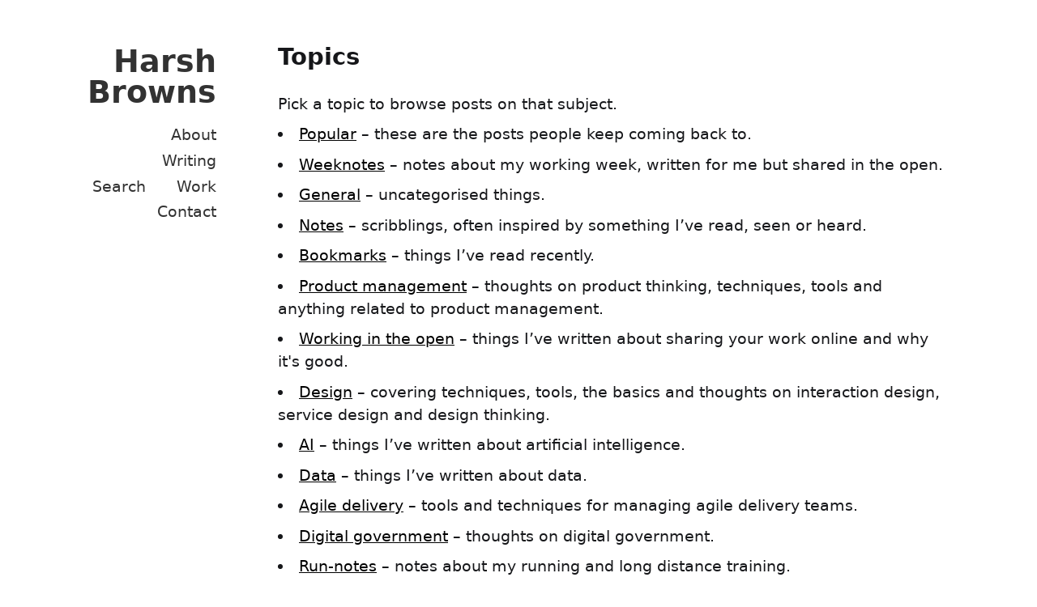

--- FILE ---
content_type: text/html
request_url: https://visitmy.website/topics/
body_size: 3130
content:
<!DOCTYPE html><html lang="en" ><head><meta charset="UTF-8"><meta name="viewport" content="width=device-width, initial-scale=1.0"><title> Topics - Harsh Browns</title><meta name="description" itemprop="description" content="Pick a topic to browse posts on that subject."><meta itemprop="image" content="https://visitmy.website/assets/images/8a595a78177bf62b.jpeg"><meta property="og:url" content="https://visitmy.website/topics/"><meta property="og:type" content="website"><meta property="og:title" content="Topics"><meta property="og:site_name" content="Harsh Browns"><meta property="og:description" content="Pick a topic to browse posts on that subject."><meta property="og:image" content="https://visitmy.website/assets/images/8a595a78177bf62b.jpeg"><meta name="google-site-verification" content="MixE0RdWuCoS1EFTIOCNODuOa70gx7EbfkJyO-Mw6xA" /> <script src="https://cdn.usefathom.com/script.js" data-site="LSWRESZO" defer></script><link rel="shortcut icon" href="/favicon.ico"><link rel="alternate" type="application/rss+xml" title="Harsh Browns" href="/feed.xml"><link rel="alternate" type="application/atom+xml" title="Harsh Browns" href="/feed.xml"><link rel="alternate" type="application/json" title="Harsh Browns" href="https://visitmy.website/feed.json" /><link rel="sitemap" type="application/xml" title="sitemap" href="/sitemap.xml" /><link rel="blogroll" type="text/xml" href="https://visitmy.website/blogroll.opml"><link rel="canonical" href="https://visitmy.website/topics/"><link rel="dns-prefetch" href="https://webmention.io"><link rel="preconnect" href="https://webmention.io"><link rel="preconnect" href="ws://webmention.io:8080"><link rel="pingback" href="https://webmention.io/visitmy.website/xmlrpc"><link rel="webmention" href="https://webmention.io/visitmy.website/webmention"><style> html{font-size:19px}*,:after,:before{box-sizing:border-box;background-color:#fff;color:inherit;margin:0;padding:0}body{font-family:Helvetica Neue,system-ui,sans-serif;-webkit-font-smoothing:antialiased;text-rendering:optimizeLegibility;line-height:1.5;font-size:1rem;color:#16171a;display:flex;flex-direction:column;min-height:100vh}a{color:#000;text-decoration-skip-ink:auto;text-decoration:underline}.post a:hover{background-color:#000;color:#e9e8e5}pre{margin:.5rem 0;padding:.5rem}.post p{margin:.5rem 0}.post p:first-child{margin-top:1rem}.post h1,.post h2,.post h3,.post h4{margin:1rem 0}.post h2:first-child,.project h2:first-child,.photo h2:first-child{margin-top:1rem}.meta{margin:2rem 0}code,pre{background:#ecedee}code{padding:.1rem}pre code{border:none}pre{padding:1rem;overflow-x:auto}img{max-width:100%}hr{background:#000;height:1px;border:0}header{flex-basis:10rem;flex-grow:1;position:relative;opacity:.8}header a{text-decoration:none}header li{margin-bottom:.2rem;text-align:right;margin-right:2rem}header a.active{font-weight:bold;text-decoration:underline;text-decoration-skip-ink:auto}header,section{padding:1rem}header ul{list-style:none;display:flex;flex-wrap:wrap;justify-content:flex-end}blockquote{font-style:italic;border-left:5px solid #ececec;padding-left:1rem}h1{line-height:1;margin:1rem 0;font-weight:600;text-align:right;margin-right:2rem}h2,h3,h4,h5{line-height:1;margin:1rem 0;font-weight:600}section h1:first-child{margin-top:0}strong,b{font-weight:bold}.photos ul{list-style:none}.photos li{margin-bottom:1.5rem}.photo picture,.project picture{margin-bottom:.5rem}.posts ul,header ul{list-style:none}.posts li{align-items:center;display:flex;justify-content:space-between;margin-bottom:.5rem}.posts li a,.posts li div,.projects li a{white-space:nowrap;overflow:hidden;text-overflow:ellipsis;text-decoration:none}.posts li time,.projects li time{padding-left:1rem;white-space:nowrap;font-variant-numeric:tabular-nums}.post ul,.project ul,.post ol{list-style-position:inside}.post ul li{padding-bottom:.5rem}.footer{opacity:.8}main{flex-basis:0;flex-grow:999;min-width:70%;display:flex;flex-direction:column}.layout-container{display:flex;flex-wrap:wrap;max-width:60rem;margin:auto;padding:1rem;flex:1}#search-container{max-width:100%}input[type=text]{font-size:normal;outline:none;padding:1rem;background:inherit;width:100%;-webkit-appearance:none;font-family:inherit;font-size:100%;border:1px solid #16171a}#results-container{margin:.5rem 0}#tag a{border:1px solid #000;border-radius:999rem;padding:.2em .5em;text-decoration:none;color:inherit;white-space:nowrap}#tag a.active{background-color:#000;color:#fff}#tag-container{display:flex;flex-wrap:wrap;gap:.5rem;margin:1rem 0}footer{margin-top:auto;background-color:#fff;text-align:right;padding:1rem 2rem;font-size:.9rem;color:#16171a;opacity:.8}.banner{width:100%;text-align:center;padding:1rem;font-weight:bold;font-size:1rem;z-index:1000;background:#536b29;color:#fefefe;border-bottom:1px solid #556d3d}@media screen and (max-width: 42rem){h1{text-align:left;font-size:medium}header{padding-top:0rem;padding-bottom:0rem}header li{display:inline;margin-right:1rem;font-size:small}.logo{padding-bottom:.2rem}header ul{padding-bottom:1rem;display:flex;flex-wrap:wrap;justify-content:flex-start}nav ul{border-right:0px}.photos ul{margin-top:.5rem}}section{flex-basis:0;flex-grow:999;min-width:70%;display:flex;flex-direction:column}figcaption{font-size:smaller}@media print{.no-print,.no-print *{display:none !important}}@media screen and (prefers-color-scheme: dark){*,:after,:before{background-color:#536b29}body{color:#fefefe}a{color:#fefefe}.post a:hover{background-color:#fefefe;color:#536b29}code,pre{background:#556d3d}hr{background:#fefefe}blockquote{border-left:5px solid #556d3d}input[type=text]{border:1px solid #fefefe}#tag a{border:1px solid #fefefe}#tag a.active{background-color:#fefefe;color:#536b29}footer{background-color:#536b29;color:#fefefe}.banner{background:#fff;color:#000;border-bottom:1px solid #eee}}.charging-calculator{max-width:100%}.charging-calculator .input-group{margin:2rem 0}.charging-calculator .input-group label{display:block;margin-bottom:.5rem;font-weight:600}.charging-calculator .input-row{display:flex;align-items:center;gap:1rem;margin:.5rem 0}@media screen and (max-width: 42rem){.charging-calculator .input-row{flex-direction:column;align-items:stretch;gap:.5rem}}.charging-calculator .slider-container{flex:1;position:relative}.charging-calculator .slider{width:100%;height:4px;background:#ecedee;outline:none;-webkit-appearance:none;margin:1rem 0;cursor:pointer}.charging-calculator .slider::-webkit-slider-thumb{-webkit-appearance:none;appearance:none;width:20px;height:20px;background:#16171a;cursor:pointer;border-radius:50%}.charging-calculator .slider::-moz-range-thumb{width:20px;height:20px;background:#16171a;cursor:pointer;border:none;border-radius:50%}.charging-calculator .value-display{background:#ecedee;padding:.5rem 1rem;font-weight:600;min-width:60px;text-align:center;border:1px solid #16171a}.charging-calculator .charger-select{display:grid;grid-template-columns:1fr 1fr;gap:1rem;margin:1rem 0}@media screen and (max-width: 42rem){.charging-calculator .charger-select{grid-template-columns:1fr}}.charging-calculator .charger-option{padding:1rem;border:1px solid #16171a;cursor:pointer;text-align:center;transition:all .2s ease;background:#fff}.charging-calculator .charger-option:hover{background:#16171a;color:#fff}.charging-calculator .charger-option.selected{background:#16171a;color:#fff}.charging-calculator .charger-option .charger-title{font-weight:600;margin-bottom:.2rem}.charging-calculator .charger-option .charger-power{font-size:.9rem;opacity:.8}.charging-calculator .calculate-btn{width:100%;padding:1rem;background:#16171a;color:#fff;border:1px solid #16171a;font-size:1rem;font-weight:600;cursor:pointer;transition:all .2s ease;margin:1rem 0;font-family:inherit}.charging-calculator .calculate-btn:hover{background:#fff;color:#16171a}.charging-calculator .result{margin:2rem 0;padding:1rem;border:1px solid #16171a;background:#ecedee}.charging-calculator .result.hidden{display:none}.charging-calculator .result .time-display{font-size:2rem;font-weight:600;margin-bottom:.5rem}.charging-calculator .result .energy-info{font-size:1rem;margin-bottom:1rem;opacity:.8}.charging-calculator .result .charging-details{background:#fff;padding:1rem;border:1px solid #16171a;margin-top:1rem}.charging-calculator .result .charging-details p{margin:.2rem 0}.charging-calculator .warning{background:#ecedee;border:1px solid #16171a;padding:1rem;margin:2rem 0;font-size:.9rem}.charging-calculator .warning strong{font-weight:bold}@media screen and (prefers-color-scheme: dark){.charging-calculator .slider{background:#556d3d}.charging-calculator .slider::-webkit-slider-thumb{background:#fefefe}.charging-calculator .slider::-moz-range-thumb{background:#fefefe}.charging-calculator .value-display{background:#556d3d;border:1px solid #fefefe}.charging-calculator .charger-option{border:1px solid #fefefe;background:#536b29}.charging-calculator .charger-option:hover{background:#fefefe;color:#536b29}.charging-calculator .charger-option.selected{background:#fefefe;color:#536b29}.charging-calculator .calculate-btn{background:#fefefe;color:#536b29;border:1px solid #fefefe}.charging-calculator .calculate-btn:hover{background:#536b29;color:#fefefe}.charging-calculator .result{border:1px solid #fefefe;background:#556d3d}.charging-calculator .result .charging-details{background:#536b29;border:1px solid #fefefe}.charging-calculator .warning{background:#556d3d;border:1px solid #fefefe}}</style></head><body><div class="layout-container"><header aria-hidden="true" class="no-print"><h1 class="logo h-card"><a class="u-url u-uid" href="/">Harsh Browns</a></h1><span class="p-name" rel="author" hidden>Steve Messer</span> <img class="u-photo" src="/assets/images/8a595a78177bf62b.jpeg" hidden><link href="https://github.com/stevenjmesser" rel="me"><nav role="navigation" aria-hidden="true"><ul><li><a href="/about/" >About</a></li><li><a href="/writing/" >Writing</a></li><li><a href="/search/" >Search</a></li><li><a href="/work/" >Work</a></li><li><a href="/contact/" >Contact</a></li></ul></nav></header><main><section class="post"><h2>Topics</h2><p>Pick a topic to browse posts on that subject.</p><ul><li><a href="/tag/popular" onclick="window.fathom.trackGoal('2BZPIKXH', 0);">Popular</a> – these are the posts people keep coming back to.</li><li><a href="/tag/weeknotes" onclick="window.fathom.trackGoal('MMCPXUNN', 0);">Weeknotes</a> – notes about my working week, written for me but shared in the open.</li><li><a href="/tag/general" onclick="window.fathom.trackGoal('P17V1HFB', 0);">General</a> – uncategorised things.</li><li><a href="/tag/notes" onclick="window.fathom.trackGoal('ONHPPO2J', 0);">Notes</a> – scribblings, often inspired by something I’ve read, seen or heard.</li><li><a href="/tag/bookmarks" onclick="window.fathom.trackGoal('CG5AQEVD', 0);">Bookmarks</a> – things I’ve read recently.</li><li><a href="/tag/product-management" onclick="window.fathom.trackGoal('J7RMFDS8', 0);">Product management</a> – thoughts on product thinking, techniques, tools and anything related to product management.</li><li><a href="/tag/working-in-the-open" onclick="window.fathom.trackGoal('JMNWR3G8', 0);">Working in the open</a> – things I’ve written about sharing your work online and why it's good.</li><li><a href="/tag/design" onclick="window.fathom.trackGoal('U5YYUK14', 0);">Design</a> – covering techniques, tools, the basics and thoughts on interaction design, service design and design thinking.</li><li><a href="/tag/artificial-intelligence" onclick="window.fathom.trackEvent('Tag &gt; AI', 0);">AI</a> – things I’ve written about artificial intelligence.</li><li><a href="/tag/data" onclick="window.fathom.trackGoal('SYULHBL2', 0);">Data</a> – things I’ve written about data.</li><li><a href="/tag/agile-delivery" onclick="window.fathom.trackGoal('PM67KKSQ', 0);">Agile delivery</a> – tools and techniques for managing agile delivery teams.</li><li><a href="/tag/digital-government" onclick="window.fathom.trackGoal('HJABZYYL', 0);">Digital government</a> – thoughts on digital government.</li><li><a href="/tag/run-notes" onclick="window.fathom.trackGoal('G50875J5', 0);">Run-notes</a> – notes about my running and long distance training.</li><li><a href="/tag/bike-notes" onclick="fathom.trackEvent('Topics &gt; Bike-notes');">Bike-notes</a> – notes about my gravel cycling and bikepacking.</li></ul><p>Like scrolling? <a href="/all" onclick="fathom.trackEvent('View all posts');">View all posts</a>.</p></section></main></div><footer><p>© Steve Messer 2025 &middot; <a href="/colophon">Colophon</a> &middot; <a href="/feed.xml">RSS</a></p></footer><data class="u-url" rel="me" href="/"></data></body></html>
